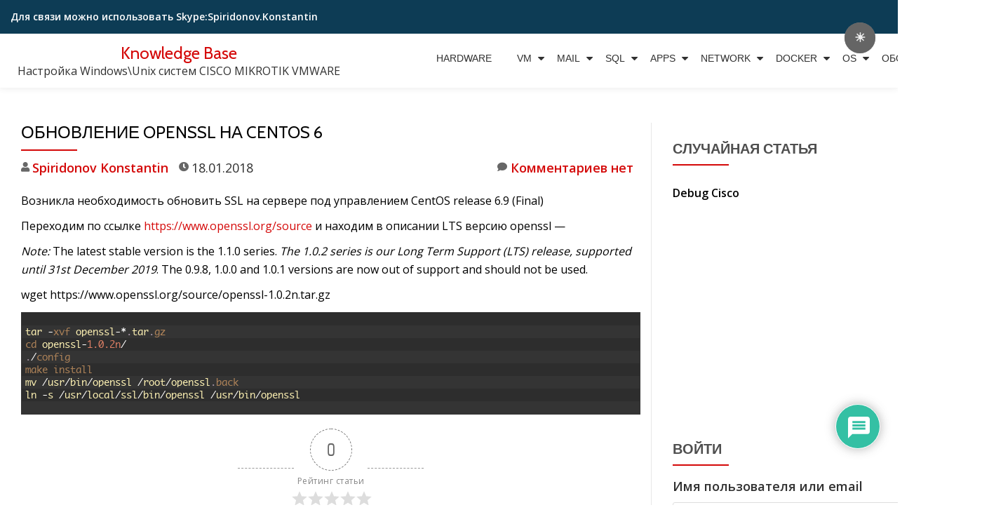

--- FILE ---
content_type: text/html; charset=utf-8
request_url: https://www.google.com/recaptcha/api2/anchor?ar=1&k=6LdVAkUUAAAAAOZz5SZgKnzJV2wdAtts4iSwpKA9&co=aHR0cHM6Ly93d3cua29zdC5zdTo0NDM.&hl=en&v=PoyoqOPhxBO7pBk68S4YbpHZ&theme=dark&size=normal&anchor-ms=20000&execute-ms=30000&cb=wgc2fgvwu84u
body_size: 49427
content:
<!DOCTYPE HTML><html dir="ltr" lang="en"><head><meta http-equiv="Content-Type" content="text/html; charset=UTF-8">
<meta http-equiv="X-UA-Compatible" content="IE=edge">
<title>reCAPTCHA</title>
<style type="text/css">
/* cyrillic-ext */
@font-face {
  font-family: 'Roboto';
  font-style: normal;
  font-weight: 400;
  font-stretch: 100%;
  src: url(//fonts.gstatic.com/s/roboto/v48/KFO7CnqEu92Fr1ME7kSn66aGLdTylUAMa3GUBHMdazTgWw.woff2) format('woff2');
  unicode-range: U+0460-052F, U+1C80-1C8A, U+20B4, U+2DE0-2DFF, U+A640-A69F, U+FE2E-FE2F;
}
/* cyrillic */
@font-face {
  font-family: 'Roboto';
  font-style: normal;
  font-weight: 400;
  font-stretch: 100%;
  src: url(//fonts.gstatic.com/s/roboto/v48/KFO7CnqEu92Fr1ME7kSn66aGLdTylUAMa3iUBHMdazTgWw.woff2) format('woff2');
  unicode-range: U+0301, U+0400-045F, U+0490-0491, U+04B0-04B1, U+2116;
}
/* greek-ext */
@font-face {
  font-family: 'Roboto';
  font-style: normal;
  font-weight: 400;
  font-stretch: 100%;
  src: url(//fonts.gstatic.com/s/roboto/v48/KFO7CnqEu92Fr1ME7kSn66aGLdTylUAMa3CUBHMdazTgWw.woff2) format('woff2');
  unicode-range: U+1F00-1FFF;
}
/* greek */
@font-face {
  font-family: 'Roboto';
  font-style: normal;
  font-weight: 400;
  font-stretch: 100%;
  src: url(//fonts.gstatic.com/s/roboto/v48/KFO7CnqEu92Fr1ME7kSn66aGLdTylUAMa3-UBHMdazTgWw.woff2) format('woff2');
  unicode-range: U+0370-0377, U+037A-037F, U+0384-038A, U+038C, U+038E-03A1, U+03A3-03FF;
}
/* math */
@font-face {
  font-family: 'Roboto';
  font-style: normal;
  font-weight: 400;
  font-stretch: 100%;
  src: url(//fonts.gstatic.com/s/roboto/v48/KFO7CnqEu92Fr1ME7kSn66aGLdTylUAMawCUBHMdazTgWw.woff2) format('woff2');
  unicode-range: U+0302-0303, U+0305, U+0307-0308, U+0310, U+0312, U+0315, U+031A, U+0326-0327, U+032C, U+032F-0330, U+0332-0333, U+0338, U+033A, U+0346, U+034D, U+0391-03A1, U+03A3-03A9, U+03B1-03C9, U+03D1, U+03D5-03D6, U+03F0-03F1, U+03F4-03F5, U+2016-2017, U+2034-2038, U+203C, U+2040, U+2043, U+2047, U+2050, U+2057, U+205F, U+2070-2071, U+2074-208E, U+2090-209C, U+20D0-20DC, U+20E1, U+20E5-20EF, U+2100-2112, U+2114-2115, U+2117-2121, U+2123-214F, U+2190, U+2192, U+2194-21AE, U+21B0-21E5, U+21F1-21F2, U+21F4-2211, U+2213-2214, U+2216-22FF, U+2308-230B, U+2310, U+2319, U+231C-2321, U+2336-237A, U+237C, U+2395, U+239B-23B7, U+23D0, U+23DC-23E1, U+2474-2475, U+25AF, U+25B3, U+25B7, U+25BD, U+25C1, U+25CA, U+25CC, U+25FB, U+266D-266F, U+27C0-27FF, U+2900-2AFF, U+2B0E-2B11, U+2B30-2B4C, U+2BFE, U+3030, U+FF5B, U+FF5D, U+1D400-1D7FF, U+1EE00-1EEFF;
}
/* symbols */
@font-face {
  font-family: 'Roboto';
  font-style: normal;
  font-weight: 400;
  font-stretch: 100%;
  src: url(//fonts.gstatic.com/s/roboto/v48/KFO7CnqEu92Fr1ME7kSn66aGLdTylUAMaxKUBHMdazTgWw.woff2) format('woff2');
  unicode-range: U+0001-000C, U+000E-001F, U+007F-009F, U+20DD-20E0, U+20E2-20E4, U+2150-218F, U+2190, U+2192, U+2194-2199, U+21AF, U+21E6-21F0, U+21F3, U+2218-2219, U+2299, U+22C4-22C6, U+2300-243F, U+2440-244A, U+2460-24FF, U+25A0-27BF, U+2800-28FF, U+2921-2922, U+2981, U+29BF, U+29EB, U+2B00-2BFF, U+4DC0-4DFF, U+FFF9-FFFB, U+10140-1018E, U+10190-1019C, U+101A0, U+101D0-101FD, U+102E0-102FB, U+10E60-10E7E, U+1D2C0-1D2D3, U+1D2E0-1D37F, U+1F000-1F0FF, U+1F100-1F1AD, U+1F1E6-1F1FF, U+1F30D-1F30F, U+1F315, U+1F31C, U+1F31E, U+1F320-1F32C, U+1F336, U+1F378, U+1F37D, U+1F382, U+1F393-1F39F, U+1F3A7-1F3A8, U+1F3AC-1F3AF, U+1F3C2, U+1F3C4-1F3C6, U+1F3CA-1F3CE, U+1F3D4-1F3E0, U+1F3ED, U+1F3F1-1F3F3, U+1F3F5-1F3F7, U+1F408, U+1F415, U+1F41F, U+1F426, U+1F43F, U+1F441-1F442, U+1F444, U+1F446-1F449, U+1F44C-1F44E, U+1F453, U+1F46A, U+1F47D, U+1F4A3, U+1F4B0, U+1F4B3, U+1F4B9, U+1F4BB, U+1F4BF, U+1F4C8-1F4CB, U+1F4D6, U+1F4DA, U+1F4DF, U+1F4E3-1F4E6, U+1F4EA-1F4ED, U+1F4F7, U+1F4F9-1F4FB, U+1F4FD-1F4FE, U+1F503, U+1F507-1F50B, U+1F50D, U+1F512-1F513, U+1F53E-1F54A, U+1F54F-1F5FA, U+1F610, U+1F650-1F67F, U+1F687, U+1F68D, U+1F691, U+1F694, U+1F698, U+1F6AD, U+1F6B2, U+1F6B9-1F6BA, U+1F6BC, U+1F6C6-1F6CF, U+1F6D3-1F6D7, U+1F6E0-1F6EA, U+1F6F0-1F6F3, U+1F6F7-1F6FC, U+1F700-1F7FF, U+1F800-1F80B, U+1F810-1F847, U+1F850-1F859, U+1F860-1F887, U+1F890-1F8AD, U+1F8B0-1F8BB, U+1F8C0-1F8C1, U+1F900-1F90B, U+1F93B, U+1F946, U+1F984, U+1F996, U+1F9E9, U+1FA00-1FA6F, U+1FA70-1FA7C, U+1FA80-1FA89, U+1FA8F-1FAC6, U+1FACE-1FADC, U+1FADF-1FAE9, U+1FAF0-1FAF8, U+1FB00-1FBFF;
}
/* vietnamese */
@font-face {
  font-family: 'Roboto';
  font-style: normal;
  font-weight: 400;
  font-stretch: 100%;
  src: url(//fonts.gstatic.com/s/roboto/v48/KFO7CnqEu92Fr1ME7kSn66aGLdTylUAMa3OUBHMdazTgWw.woff2) format('woff2');
  unicode-range: U+0102-0103, U+0110-0111, U+0128-0129, U+0168-0169, U+01A0-01A1, U+01AF-01B0, U+0300-0301, U+0303-0304, U+0308-0309, U+0323, U+0329, U+1EA0-1EF9, U+20AB;
}
/* latin-ext */
@font-face {
  font-family: 'Roboto';
  font-style: normal;
  font-weight: 400;
  font-stretch: 100%;
  src: url(//fonts.gstatic.com/s/roboto/v48/KFO7CnqEu92Fr1ME7kSn66aGLdTylUAMa3KUBHMdazTgWw.woff2) format('woff2');
  unicode-range: U+0100-02BA, U+02BD-02C5, U+02C7-02CC, U+02CE-02D7, U+02DD-02FF, U+0304, U+0308, U+0329, U+1D00-1DBF, U+1E00-1E9F, U+1EF2-1EFF, U+2020, U+20A0-20AB, U+20AD-20C0, U+2113, U+2C60-2C7F, U+A720-A7FF;
}
/* latin */
@font-face {
  font-family: 'Roboto';
  font-style: normal;
  font-weight: 400;
  font-stretch: 100%;
  src: url(//fonts.gstatic.com/s/roboto/v48/KFO7CnqEu92Fr1ME7kSn66aGLdTylUAMa3yUBHMdazQ.woff2) format('woff2');
  unicode-range: U+0000-00FF, U+0131, U+0152-0153, U+02BB-02BC, U+02C6, U+02DA, U+02DC, U+0304, U+0308, U+0329, U+2000-206F, U+20AC, U+2122, U+2191, U+2193, U+2212, U+2215, U+FEFF, U+FFFD;
}
/* cyrillic-ext */
@font-face {
  font-family: 'Roboto';
  font-style: normal;
  font-weight: 500;
  font-stretch: 100%;
  src: url(//fonts.gstatic.com/s/roboto/v48/KFO7CnqEu92Fr1ME7kSn66aGLdTylUAMa3GUBHMdazTgWw.woff2) format('woff2');
  unicode-range: U+0460-052F, U+1C80-1C8A, U+20B4, U+2DE0-2DFF, U+A640-A69F, U+FE2E-FE2F;
}
/* cyrillic */
@font-face {
  font-family: 'Roboto';
  font-style: normal;
  font-weight: 500;
  font-stretch: 100%;
  src: url(//fonts.gstatic.com/s/roboto/v48/KFO7CnqEu92Fr1ME7kSn66aGLdTylUAMa3iUBHMdazTgWw.woff2) format('woff2');
  unicode-range: U+0301, U+0400-045F, U+0490-0491, U+04B0-04B1, U+2116;
}
/* greek-ext */
@font-face {
  font-family: 'Roboto';
  font-style: normal;
  font-weight: 500;
  font-stretch: 100%;
  src: url(//fonts.gstatic.com/s/roboto/v48/KFO7CnqEu92Fr1ME7kSn66aGLdTylUAMa3CUBHMdazTgWw.woff2) format('woff2');
  unicode-range: U+1F00-1FFF;
}
/* greek */
@font-face {
  font-family: 'Roboto';
  font-style: normal;
  font-weight: 500;
  font-stretch: 100%;
  src: url(//fonts.gstatic.com/s/roboto/v48/KFO7CnqEu92Fr1ME7kSn66aGLdTylUAMa3-UBHMdazTgWw.woff2) format('woff2');
  unicode-range: U+0370-0377, U+037A-037F, U+0384-038A, U+038C, U+038E-03A1, U+03A3-03FF;
}
/* math */
@font-face {
  font-family: 'Roboto';
  font-style: normal;
  font-weight: 500;
  font-stretch: 100%;
  src: url(//fonts.gstatic.com/s/roboto/v48/KFO7CnqEu92Fr1ME7kSn66aGLdTylUAMawCUBHMdazTgWw.woff2) format('woff2');
  unicode-range: U+0302-0303, U+0305, U+0307-0308, U+0310, U+0312, U+0315, U+031A, U+0326-0327, U+032C, U+032F-0330, U+0332-0333, U+0338, U+033A, U+0346, U+034D, U+0391-03A1, U+03A3-03A9, U+03B1-03C9, U+03D1, U+03D5-03D6, U+03F0-03F1, U+03F4-03F5, U+2016-2017, U+2034-2038, U+203C, U+2040, U+2043, U+2047, U+2050, U+2057, U+205F, U+2070-2071, U+2074-208E, U+2090-209C, U+20D0-20DC, U+20E1, U+20E5-20EF, U+2100-2112, U+2114-2115, U+2117-2121, U+2123-214F, U+2190, U+2192, U+2194-21AE, U+21B0-21E5, U+21F1-21F2, U+21F4-2211, U+2213-2214, U+2216-22FF, U+2308-230B, U+2310, U+2319, U+231C-2321, U+2336-237A, U+237C, U+2395, U+239B-23B7, U+23D0, U+23DC-23E1, U+2474-2475, U+25AF, U+25B3, U+25B7, U+25BD, U+25C1, U+25CA, U+25CC, U+25FB, U+266D-266F, U+27C0-27FF, U+2900-2AFF, U+2B0E-2B11, U+2B30-2B4C, U+2BFE, U+3030, U+FF5B, U+FF5D, U+1D400-1D7FF, U+1EE00-1EEFF;
}
/* symbols */
@font-face {
  font-family: 'Roboto';
  font-style: normal;
  font-weight: 500;
  font-stretch: 100%;
  src: url(//fonts.gstatic.com/s/roboto/v48/KFO7CnqEu92Fr1ME7kSn66aGLdTylUAMaxKUBHMdazTgWw.woff2) format('woff2');
  unicode-range: U+0001-000C, U+000E-001F, U+007F-009F, U+20DD-20E0, U+20E2-20E4, U+2150-218F, U+2190, U+2192, U+2194-2199, U+21AF, U+21E6-21F0, U+21F3, U+2218-2219, U+2299, U+22C4-22C6, U+2300-243F, U+2440-244A, U+2460-24FF, U+25A0-27BF, U+2800-28FF, U+2921-2922, U+2981, U+29BF, U+29EB, U+2B00-2BFF, U+4DC0-4DFF, U+FFF9-FFFB, U+10140-1018E, U+10190-1019C, U+101A0, U+101D0-101FD, U+102E0-102FB, U+10E60-10E7E, U+1D2C0-1D2D3, U+1D2E0-1D37F, U+1F000-1F0FF, U+1F100-1F1AD, U+1F1E6-1F1FF, U+1F30D-1F30F, U+1F315, U+1F31C, U+1F31E, U+1F320-1F32C, U+1F336, U+1F378, U+1F37D, U+1F382, U+1F393-1F39F, U+1F3A7-1F3A8, U+1F3AC-1F3AF, U+1F3C2, U+1F3C4-1F3C6, U+1F3CA-1F3CE, U+1F3D4-1F3E0, U+1F3ED, U+1F3F1-1F3F3, U+1F3F5-1F3F7, U+1F408, U+1F415, U+1F41F, U+1F426, U+1F43F, U+1F441-1F442, U+1F444, U+1F446-1F449, U+1F44C-1F44E, U+1F453, U+1F46A, U+1F47D, U+1F4A3, U+1F4B0, U+1F4B3, U+1F4B9, U+1F4BB, U+1F4BF, U+1F4C8-1F4CB, U+1F4D6, U+1F4DA, U+1F4DF, U+1F4E3-1F4E6, U+1F4EA-1F4ED, U+1F4F7, U+1F4F9-1F4FB, U+1F4FD-1F4FE, U+1F503, U+1F507-1F50B, U+1F50D, U+1F512-1F513, U+1F53E-1F54A, U+1F54F-1F5FA, U+1F610, U+1F650-1F67F, U+1F687, U+1F68D, U+1F691, U+1F694, U+1F698, U+1F6AD, U+1F6B2, U+1F6B9-1F6BA, U+1F6BC, U+1F6C6-1F6CF, U+1F6D3-1F6D7, U+1F6E0-1F6EA, U+1F6F0-1F6F3, U+1F6F7-1F6FC, U+1F700-1F7FF, U+1F800-1F80B, U+1F810-1F847, U+1F850-1F859, U+1F860-1F887, U+1F890-1F8AD, U+1F8B0-1F8BB, U+1F8C0-1F8C1, U+1F900-1F90B, U+1F93B, U+1F946, U+1F984, U+1F996, U+1F9E9, U+1FA00-1FA6F, U+1FA70-1FA7C, U+1FA80-1FA89, U+1FA8F-1FAC6, U+1FACE-1FADC, U+1FADF-1FAE9, U+1FAF0-1FAF8, U+1FB00-1FBFF;
}
/* vietnamese */
@font-face {
  font-family: 'Roboto';
  font-style: normal;
  font-weight: 500;
  font-stretch: 100%;
  src: url(//fonts.gstatic.com/s/roboto/v48/KFO7CnqEu92Fr1ME7kSn66aGLdTylUAMa3OUBHMdazTgWw.woff2) format('woff2');
  unicode-range: U+0102-0103, U+0110-0111, U+0128-0129, U+0168-0169, U+01A0-01A1, U+01AF-01B0, U+0300-0301, U+0303-0304, U+0308-0309, U+0323, U+0329, U+1EA0-1EF9, U+20AB;
}
/* latin-ext */
@font-face {
  font-family: 'Roboto';
  font-style: normal;
  font-weight: 500;
  font-stretch: 100%;
  src: url(//fonts.gstatic.com/s/roboto/v48/KFO7CnqEu92Fr1ME7kSn66aGLdTylUAMa3KUBHMdazTgWw.woff2) format('woff2');
  unicode-range: U+0100-02BA, U+02BD-02C5, U+02C7-02CC, U+02CE-02D7, U+02DD-02FF, U+0304, U+0308, U+0329, U+1D00-1DBF, U+1E00-1E9F, U+1EF2-1EFF, U+2020, U+20A0-20AB, U+20AD-20C0, U+2113, U+2C60-2C7F, U+A720-A7FF;
}
/* latin */
@font-face {
  font-family: 'Roboto';
  font-style: normal;
  font-weight: 500;
  font-stretch: 100%;
  src: url(//fonts.gstatic.com/s/roboto/v48/KFO7CnqEu92Fr1ME7kSn66aGLdTylUAMa3yUBHMdazQ.woff2) format('woff2');
  unicode-range: U+0000-00FF, U+0131, U+0152-0153, U+02BB-02BC, U+02C6, U+02DA, U+02DC, U+0304, U+0308, U+0329, U+2000-206F, U+20AC, U+2122, U+2191, U+2193, U+2212, U+2215, U+FEFF, U+FFFD;
}
/* cyrillic-ext */
@font-face {
  font-family: 'Roboto';
  font-style: normal;
  font-weight: 900;
  font-stretch: 100%;
  src: url(//fonts.gstatic.com/s/roboto/v48/KFO7CnqEu92Fr1ME7kSn66aGLdTylUAMa3GUBHMdazTgWw.woff2) format('woff2');
  unicode-range: U+0460-052F, U+1C80-1C8A, U+20B4, U+2DE0-2DFF, U+A640-A69F, U+FE2E-FE2F;
}
/* cyrillic */
@font-face {
  font-family: 'Roboto';
  font-style: normal;
  font-weight: 900;
  font-stretch: 100%;
  src: url(//fonts.gstatic.com/s/roboto/v48/KFO7CnqEu92Fr1ME7kSn66aGLdTylUAMa3iUBHMdazTgWw.woff2) format('woff2');
  unicode-range: U+0301, U+0400-045F, U+0490-0491, U+04B0-04B1, U+2116;
}
/* greek-ext */
@font-face {
  font-family: 'Roboto';
  font-style: normal;
  font-weight: 900;
  font-stretch: 100%;
  src: url(//fonts.gstatic.com/s/roboto/v48/KFO7CnqEu92Fr1ME7kSn66aGLdTylUAMa3CUBHMdazTgWw.woff2) format('woff2');
  unicode-range: U+1F00-1FFF;
}
/* greek */
@font-face {
  font-family: 'Roboto';
  font-style: normal;
  font-weight: 900;
  font-stretch: 100%;
  src: url(//fonts.gstatic.com/s/roboto/v48/KFO7CnqEu92Fr1ME7kSn66aGLdTylUAMa3-UBHMdazTgWw.woff2) format('woff2');
  unicode-range: U+0370-0377, U+037A-037F, U+0384-038A, U+038C, U+038E-03A1, U+03A3-03FF;
}
/* math */
@font-face {
  font-family: 'Roboto';
  font-style: normal;
  font-weight: 900;
  font-stretch: 100%;
  src: url(//fonts.gstatic.com/s/roboto/v48/KFO7CnqEu92Fr1ME7kSn66aGLdTylUAMawCUBHMdazTgWw.woff2) format('woff2');
  unicode-range: U+0302-0303, U+0305, U+0307-0308, U+0310, U+0312, U+0315, U+031A, U+0326-0327, U+032C, U+032F-0330, U+0332-0333, U+0338, U+033A, U+0346, U+034D, U+0391-03A1, U+03A3-03A9, U+03B1-03C9, U+03D1, U+03D5-03D6, U+03F0-03F1, U+03F4-03F5, U+2016-2017, U+2034-2038, U+203C, U+2040, U+2043, U+2047, U+2050, U+2057, U+205F, U+2070-2071, U+2074-208E, U+2090-209C, U+20D0-20DC, U+20E1, U+20E5-20EF, U+2100-2112, U+2114-2115, U+2117-2121, U+2123-214F, U+2190, U+2192, U+2194-21AE, U+21B0-21E5, U+21F1-21F2, U+21F4-2211, U+2213-2214, U+2216-22FF, U+2308-230B, U+2310, U+2319, U+231C-2321, U+2336-237A, U+237C, U+2395, U+239B-23B7, U+23D0, U+23DC-23E1, U+2474-2475, U+25AF, U+25B3, U+25B7, U+25BD, U+25C1, U+25CA, U+25CC, U+25FB, U+266D-266F, U+27C0-27FF, U+2900-2AFF, U+2B0E-2B11, U+2B30-2B4C, U+2BFE, U+3030, U+FF5B, U+FF5D, U+1D400-1D7FF, U+1EE00-1EEFF;
}
/* symbols */
@font-face {
  font-family: 'Roboto';
  font-style: normal;
  font-weight: 900;
  font-stretch: 100%;
  src: url(//fonts.gstatic.com/s/roboto/v48/KFO7CnqEu92Fr1ME7kSn66aGLdTylUAMaxKUBHMdazTgWw.woff2) format('woff2');
  unicode-range: U+0001-000C, U+000E-001F, U+007F-009F, U+20DD-20E0, U+20E2-20E4, U+2150-218F, U+2190, U+2192, U+2194-2199, U+21AF, U+21E6-21F0, U+21F3, U+2218-2219, U+2299, U+22C4-22C6, U+2300-243F, U+2440-244A, U+2460-24FF, U+25A0-27BF, U+2800-28FF, U+2921-2922, U+2981, U+29BF, U+29EB, U+2B00-2BFF, U+4DC0-4DFF, U+FFF9-FFFB, U+10140-1018E, U+10190-1019C, U+101A0, U+101D0-101FD, U+102E0-102FB, U+10E60-10E7E, U+1D2C0-1D2D3, U+1D2E0-1D37F, U+1F000-1F0FF, U+1F100-1F1AD, U+1F1E6-1F1FF, U+1F30D-1F30F, U+1F315, U+1F31C, U+1F31E, U+1F320-1F32C, U+1F336, U+1F378, U+1F37D, U+1F382, U+1F393-1F39F, U+1F3A7-1F3A8, U+1F3AC-1F3AF, U+1F3C2, U+1F3C4-1F3C6, U+1F3CA-1F3CE, U+1F3D4-1F3E0, U+1F3ED, U+1F3F1-1F3F3, U+1F3F5-1F3F7, U+1F408, U+1F415, U+1F41F, U+1F426, U+1F43F, U+1F441-1F442, U+1F444, U+1F446-1F449, U+1F44C-1F44E, U+1F453, U+1F46A, U+1F47D, U+1F4A3, U+1F4B0, U+1F4B3, U+1F4B9, U+1F4BB, U+1F4BF, U+1F4C8-1F4CB, U+1F4D6, U+1F4DA, U+1F4DF, U+1F4E3-1F4E6, U+1F4EA-1F4ED, U+1F4F7, U+1F4F9-1F4FB, U+1F4FD-1F4FE, U+1F503, U+1F507-1F50B, U+1F50D, U+1F512-1F513, U+1F53E-1F54A, U+1F54F-1F5FA, U+1F610, U+1F650-1F67F, U+1F687, U+1F68D, U+1F691, U+1F694, U+1F698, U+1F6AD, U+1F6B2, U+1F6B9-1F6BA, U+1F6BC, U+1F6C6-1F6CF, U+1F6D3-1F6D7, U+1F6E0-1F6EA, U+1F6F0-1F6F3, U+1F6F7-1F6FC, U+1F700-1F7FF, U+1F800-1F80B, U+1F810-1F847, U+1F850-1F859, U+1F860-1F887, U+1F890-1F8AD, U+1F8B0-1F8BB, U+1F8C0-1F8C1, U+1F900-1F90B, U+1F93B, U+1F946, U+1F984, U+1F996, U+1F9E9, U+1FA00-1FA6F, U+1FA70-1FA7C, U+1FA80-1FA89, U+1FA8F-1FAC6, U+1FACE-1FADC, U+1FADF-1FAE9, U+1FAF0-1FAF8, U+1FB00-1FBFF;
}
/* vietnamese */
@font-face {
  font-family: 'Roboto';
  font-style: normal;
  font-weight: 900;
  font-stretch: 100%;
  src: url(//fonts.gstatic.com/s/roboto/v48/KFO7CnqEu92Fr1ME7kSn66aGLdTylUAMa3OUBHMdazTgWw.woff2) format('woff2');
  unicode-range: U+0102-0103, U+0110-0111, U+0128-0129, U+0168-0169, U+01A0-01A1, U+01AF-01B0, U+0300-0301, U+0303-0304, U+0308-0309, U+0323, U+0329, U+1EA0-1EF9, U+20AB;
}
/* latin-ext */
@font-face {
  font-family: 'Roboto';
  font-style: normal;
  font-weight: 900;
  font-stretch: 100%;
  src: url(//fonts.gstatic.com/s/roboto/v48/KFO7CnqEu92Fr1ME7kSn66aGLdTylUAMa3KUBHMdazTgWw.woff2) format('woff2');
  unicode-range: U+0100-02BA, U+02BD-02C5, U+02C7-02CC, U+02CE-02D7, U+02DD-02FF, U+0304, U+0308, U+0329, U+1D00-1DBF, U+1E00-1E9F, U+1EF2-1EFF, U+2020, U+20A0-20AB, U+20AD-20C0, U+2113, U+2C60-2C7F, U+A720-A7FF;
}
/* latin */
@font-face {
  font-family: 'Roboto';
  font-style: normal;
  font-weight: 900;
  font-stretch: 100%;
  src: url(//fonts.gstatic.com/s/roboto/v48/KFO7CnqEu92Fr1ME7kSn66aGLdTylUAMa3yUBHMdazQ.woff2) format('woff2');
  unicode-range: U+0000-00FF, U+0131, U+0152-0153, U+02BB-02BC, U+02C6, U+02DA, U+02DC, U+0304, U+0308, U+0329, U+2000-206F, U+20AC, U+2122, U+2191, U+2193, U+2212, U+2215, U+FEFF, U+FFFD;
}

</style>
<link rel="stylesheet" type="text/css" href="https://www.gstatic.com/recaptcha/releases/PoyoqOPhxBO7pBk68S4YbpHZ/styles__ltr.css">
<script nonce="rZJZihyAAOFmWq7RGtmntg" type="text/javascript">window['__recaptcha_api'] = 'https://www.google.com/recaptcha/api2/';</script>
<script type="text/javascript" src="https://www.gstatic.com/recaptcha/releases/PoyoqOPhxBO7pBk68S4YbpHZ/recaptcha__en.js" nonce="rZJZihyAAOFmWq7RGtmntg">
      
    </script></head>
<body><div id="rc-anchor-alert" class="rc-anchor-alert"></div>
<input type="hidden" id="recaptcha-token" value="[base64]">
<script type="text/javascript" nonce="rZJZihyAAOFmWq7RGtmntg">
      recaptcha.anchor.Main.init("[\x22ainput\x22,[\x22bgdata\x22,\x22\x22,\[base64]/[base64]/[base64]/[base64]/[base64]/[base64]/KGcoTywyNTMsTy5PKSxVRyhPLEMpKTpnKE8sMjUzLEMpLE8pKSxsKSksTykpfSxieT1mdW5jdGlvbihDLE8sdSxsKXtmb3IobD0odT1SKEMpLDApO08+MDtPLS0pbD1sPDw4fFooQyk7ZyhDLHUsbCl9LFVHPWZ1bmN0aW9uKEMsTyl7Qy5pLmxlbmd0aD4xMDQ/[base64]/[base64]/[base64]/[base64]/[base64]/[base64]/[base64]\\u003d\x22,\[base64]\\u003d\x22,\[base64]/[base64]/LcK/wpLDp8O4wrjCpMKuLwjDvWbDrsOTLsOiw7hsVWE6YRPDtVpxwr7DlWpwV8OHwozCicOwQDsRwpUcwp/[base64]/CkFzDsCslwpQ3w6LChcKSZV3Ds8OjG1XDkMO/[base64]/DnBkjRVw+w7PDozvCmj3Cs3DCisOOwr7DusOPQcOdDcOywqxaH098V8Kww6nCi8KIY8OGK3xUD8OzwqRCw6/[base64]/Cj8K3fR11wqXCosKkcmU7TsKJPlBqw5sUw65nGMODw4ZDwq/[base64]/DukfCrsKDLsOuw5/[base64]/Dlm0PIi9/[base64]/DnsO8woLCt8KOV1jDicKZwoBMwr8Hwp/[base64]/Cun3DucORw7vDsmlMPsKqCCXCvhfDmsOzw4fCoTY9d1bCqCvDvMKjKsKvw6bDmgbCvW7ChCh2w5DCk8Kca2vDgRMxZTfDuMOPfsKTJE/DphfDmsKOccKUOMOjwo/DuGEVwpHCtMK/PHQKw7DDulHDoDRqw7RQwpbDnkdIETrCox7CggoTAFzDhVLDhEnDrnTDqk8wRABNLBnDjB0lTFQow4AVYMObdXQbY1/DsU9BwqNJQcOQeMOgRTJ4NMOIwp7DsnFmVsKTD8O3Y8KTwroyw7towqzConsFwp86wqjDvC/[base64]/[base64]/[base64]/dcO/QcKCBsKowrrDuBvCgyTDkUtlT1JUPMKYXHvCrS7Cmw7Dt8KEdsObPsOJw68Ud1TCo8OKw6DDrcOdDsKbwrl8w7DDsX7CpCpkPlJ+wpbDosKGw4DCrsKWw7Qgw4puEcKnPVnCucKRw6s3wqnCsTbChFZgw47DnWAbQcK/[base64]/CvSk7w7VdwrjDvHhYMMOeYzbDtsKSwp12dBVoNcKdwo8uw7TCh8OIw6YUwp7DggkEw5N9LMO5HsKvwpNOw5XCgMKbwrjCjjVgYw/Cu2MoIMKRw7PDq2Z+GsOAEsOvwrvDnl4FLh3CkcOmGTzCgmMCFcKTwpbDjcKgYBLCvk3CrMO/BMK3GznDjMOWMMODwrvDgRpKwpDCnsO6eMKoQ8OXwqbCogQVWDvDuR3CsUNbw6Jaw7XCgMKUWcK/bcK/w5xMHkIuwrfCscKqw6PCm8OnwoQMCTBbK8OgL8OKwp1NYgNkw7Bcw7zDncKaw6ExwpDCtBphwonCqFs+w6HDgsOjFlXDusO2wrptw7HDrDzClSTDiMKaw4oVw4nCjULDo8OPw5gUYsOiflrDocK9w4xqIcKkOMKGwp1qw4p/OsKEwqo0w5dfKk3CqBA9w7p9eWfDmjNxYVvCmVLCqBUBw5QdwpTDlhhEBcO/YMKmRB/ChsOQw7PCmkJUwqbDrsOCWMOfKsKaeHUZw6/Dm8O9AMKHwrV4woI1wrLCrDvCrkx+QHkODsOZw5sNIcOaw7nCicKHw5k5SzYXwqfDki3Cs8KSGnBPAXzCmjXDvAEpeAx3w6LCp2heYcK/WcKyJijDk8OTw6jDkRTDtcOGCkPDhcKhwrtqw5s4WhMOeCjDisO1OcOAVVFPVMOTw6RTwrfDqBHCm0EywpHCocOaNsOzFDzDrD9ow7NwwpnDrsKiA0zCh3tZBMKFwrXDr8OaX8ODw5/CqE/DiAEWU8K5MyFqf8OOcsK5w4wWw78tw5nCvsO3w7vCvTIjwp/[base64]/DvMOQwrZYw553GcKtwo3DomFJFcK6wpRpVETCqw5Nw6HDtwvDgMKYH8KGC8KCOcO2w6ggwpvCmsOgIMO1wrbCscOJX1ccwrAdwo7DocO0YMOswqtPwqHDvsKDwpMvdULDj8KRfcOaScKtUFAAw719X2Aewo3DmsKgwr90RcKkMsOLBsKqw7rDm1DCljBbw6TDs8K2w7/DnD3CpkcIw440bGTCqSFSZcOGw6d/w6XDn8ONWQgFDsOnMcOpwrLDvMKhw5LCicOUCznCj8OHWMOUw6LCqzTDu8KNIxcJwokOwrHCusKpw7ENUMKCS3jDmcKzw43CjF7DpcOAf8KSwp5DKEY1UD0rBnhbw6XDpsKIAAluwrvCkW0LwrQxFcK3w4bCvsOdw43DqX5BTB4/KTlBGjdNw6DDgjECAMKKw4dWwqrDpA0hasOUCcOIa8Kbwq7Cq8O8WmNSVwfDhmwkNsOPWm7Chj8Aw6zDqcOdU8Omw73Dq3PCqcK2wq0SwpFgT8KHw4zDscOGwqp0w6/Ds8ObwoHDrRXCthbCjm7Cp8K5w7fDlT7ChcORw53DicKlKl8Qw7Vyw6NdRcOAdEjDqcKdZjfDgsOxNSrCux3Dp8KXKMOlZVYjworCtF4kw5ldwrkCwoDDqx/CnsKDScO8w58wFzQVEsKSGMKJOjfCslhqwrARblsww5fCjcKuPW3CrFPDpMKVDWXDksOLRC1ANsKaw5HCojpWw5vDjsKdw7bCtk51SsOrZBUGchtZw6ckakRzHsKxw6dmP25sdGbDgMK/w5PCtsKmw7lcUAsGwqzCniDClDHCl8OWwr8hJcOGJ1h2w695DsKtwqguAsOgw7kswp3DqFLCgMO2KsObd8K7B8KIV8KxbMOQwpU6PyLDjETDrikqwr5LwpclAW05H8OaOMKSEcOkWMK/[base64]/wpnCssObwrx4w6PCm8KvHUzCoTDCjlcIAcKQw6lwwqDCk18vU10/LDo5wo0cFkxTJcKiBFQfCkbCisKxJ8KLwrHDiMKYw6zDqwIobsKHw4HDhldYYMOcw6dFSm/CtFYnf10pwqrDkMO9w5fCgkbDiQIef8KYQw8Bwp7DlAd+wrzDt0PCnnk+w43CpnIyXDHDs2U1w77CjnnDjMKVwoITDcKnwopIeC7DuzrCvmRjM8Oqw7czXsO2DhkWNRJrDRHDkFFFPMO+CMO3wrAtO2cVw68zwo3CoUlrCcOOU8Khci7DtDROesOXwo/CmcOuAsOWw5d8w6vDsiMXIkY3EMOxPl3CpcO8w6IFJsKhwr48EyQYw5/DusOJwr3DscKdCMKgw4EvdMKJwqHDgSbCgMKOD8KVw6Ejw7/DkR0kc0fCiMKbDlFqEMOOHhVOGzbDjinDtsKbw7/DrAhWGxUyOQjCu8OvZ8KoQBo0wqkOBsObw5VqCsOoN8OgwppkMCJ+w4LDuMOgRC3DnMKGw44yw6DDucKtw7zDkW3DlMOAw7VKHcKsZGPDrsO9w7/Dk0FmEsKTwodJwoHDlUY2w5bCocO0w5LDrsO2wp49w53CucKZwpkoPjFyIHMObg7DtRtKJ2odTCkOwqYAw4dLesKNw6MCJRjDmsOyBsKYwocjw4ITw4nCgsKqfy9yc0zCiRpFwqLDuRFew67Dn8OdE8KDNiLCq8KJQHrDoWNyf0bDqsKUw7YwO8OqwoQSw4BcwrFswp/CvsKkUsOvwpAHw4oBQsOhAsKDw7/DoMKnUlVaw5DDm3IFcmtdacK3ZAFdw6bDgEDCrz19bMKvZcKzThvCjA/Du8OYw5HCnMONw4sMBGXCsDd5wpxkeDctOsKIeGNrFUPCmT1hZW56VjpBclIIE0fDsVgpc8Kvw6x+w6/CvsOvIsOXw5Y7w5pQX3nCvMOfwrQGMRXCvDxHwr/[base64]/w53ChmHDnTPDoCUVCCPDrsKKwqg8HMKnw5IHMcKdXMOqwrAhSm/CrzzCuHnDg0/Dk8OQJQjDmwQtw5HDkzXCpsORCHFYw5DCs8Olw715w7BICFJbWBh9AMKgw74Qw7cMwqnCoAVkw4Y/w5lfwosSwovDlMKfDsOGGm11WMKowodyK8O+w67CncKgw6NeDMOiw7JyMn5XS8KxdkjDtcK1wq5NwocGw5TDjsK0XcKuUwbDgsOvw6x/LMOMBnlrOsKfGT1KNhRKKcKKNVnCoBXDmgwuVAPCj04bw69ywoIlw4XCt8KXwoTCicKfS8OGHmzDhVHDlTsIPMKYSMK9Q3IJw5LDo3F6W8KLwo5/wqoVw5JhwrQywqTDtMO7ZcOySsOaczEpwqZ+wpoxw6rDhikuHSTCqVR/PxFjwqBIbRg+wrYjHSnDjMOeFQAnSm5rw5HCiEF4V8KIw5AlwobCncOZFVNJw4zDqzdvw6A7FkzCuXFtM8Kew5Fow6rCkcOXVMOnFX3Dp3Z2w6nCssKdXmJdw4DDlmM5w4rCjnLDtsKVwqY1fMKWwopNQcOpJxDDizUKwrlLw70xwq/DkGnDmsKNAgjDjW/Cll3DnjnCj2hiwpADU1fCp2jChlUUKcKMwrfDj8KACFzDq0tlw5nDusOpwrdvBV/[base64]/DgCZbw5psDMKZH2rDgio6Z3fDlMK2fw9Fw7csw7dswrFRwot1c8KyWsKfw5k/wqAMM8KDSsOVwo85w7fDlH5/wqAOwpvCncKmwqPCixlnwpPCr8K4BMKhw53Ci8O8w4QaahwdAsOfTMOCIjcqw5cAI8K1w7LDgTM1WgvDgsK5wrB9bsK6ZUXDuMKXEHUqwrJvw53Dq0rCiE9BCQ/CusKdJcKCw4YnaQ94IgA/[base64]/DosKIVWfDvGpIwq0mOVrCmMKvw5dLw4fCgFk1CUE6w5pve8KIQnXDr8OVwqE/SMKlR8Kbw7stw6kLwoFkwrXCgMKlegPCgzDCo8OnNMKyw7wOw47CtMO3w7bDhhTCqAHDoWYRasKlwpYdw50Jw4ViI8OLc8Otw4zDicO9ckzCslPCj8K6w5PCkkfDssKxwo56w7ZEwosPw5hXb8OAAH/Dk8O4OFZpK8Omw40HaQANw4Emw7HDilUSKMOLw6ghwoRpFcOxBsOVwr3DssOnYGPDqX/CmVLDrcK7K8KMw45AFhrCkEPCu8OawpbCtcKtw5vCsHHCjsOLwoPDlMOUwqPCtcOjPMKLVWYeHA7Cg8Omw4PDkzxAURNbOMOJIxkYw6zDshTDocO2wo7DgsOcw7rDuj3DiRoAw6fCrD3Dh199w5PCk8KAWsKhw53DksK2w7gRwo4two/Cm18Cw5Jiw5J3VcK2wqPDt8OAJcKtworDlhXCr8O/wqPChsKyR0XCrcODwpgrw5hEwq4ow5kBw6fDi3zCscK/w6jDicKLw7vDmcOkw4tnwrjDizvDkEYZwo/[base64]/w6TDncOvw5zCmErChz8Tw5rCtsKLwp5mwr9rw5bCtcKAwqcfV8Oib8KracKNwpbDr2VUbHgtw5HCuh13wpTDqsOWw6Zia8Olw7BSw4vClMOswptCwpMOOAQACcKJw7AfwrZrRAvDrsKMPj8QwrENF27CucOdw7RlR8KDwr/DukY8wo9Kw5PCiUHDkk1iw6TDpQwtRGx1HlRMDsKKwqIqwq8/e8Oaw6grwp1kYBrDmMKEw5tFw5BcJcOuw5/DsBMWwrXDlmbDnS97PGgTw4IgW8K/[base64]/[base64]/w4tGXlEXEHYvOG99w64TwrXCg8OAw5HCvwLDv8Kew5jDsWdIw6tqw4xQw5PDryXDhsKBw6vCssO2w4HCggMjVcKdVcKew7pheMKlwovDlsOMIsOqTcKcwqHDnHYpw6hLw7jDmcKDC8OCHmnCjcO5wpBTw6/DtMOcw5zDtFQxw5/[base64]/DlxvDnSBtK0Y4asKWwrXDncKRSmbDkMO2EsOiEcOAwoLDmC8obXMEwr7DmMO5wq1Pw6vClGzCrQzDo1cGw7PCrWnDg0fCg2Vew6MsCU9CwobDuD3Cg8Otw7zCtj7Du8OnD8O0F8Okw44HdGIBw6IywrMfVB/DlEzDkGLDnCLDrTbDv8Osd8Ofw78Qw43DiEzDg8OhwrVVwq/[base64]/ClErDtj0Xwo3DoAfCiAcsa1tmX2sZwr1sQMK+wp1Hw7s4wprDoVTDi2ETXyJCw53DkcONH197wqbDu8KRw6rCncOoGSzCq8KxQGHCoBTDpGXDuMOKwqnCqwtSwpg/dDV3HMKFA2HDkB4IXXLDusK+wqbDvMKYfxPDvMOXwpcrCsK9w57Dn8O4w4HCh8Orc8K4wrVkw7RXwpXCscKywqDDisK8woHDs8KUwr7CsUdQDyfCqcOwecKoOGd0wpRgwpnCpcKLw6DDrx7Cn8KBwq3DoxlkME0XIGTCvkzDmMOTw4Jsw5YMI8KSwobDhsO7wph/w6tawp0/wpJfw79tE8OfW8KWDcOfDsK+w6MWT8OAasKEw77DhwLCisKKUGDCqsKzw7t3wr49RFFfDhrDgmgQwovCp8KQJkQvwo7CthXDnBoAfMKnVW5lQgRDF8KmQBRiOsOWc8OEcFLCnMOxMm/Ci8KqwrJKJmnCrcKZw6vDrEPDjUvDglpow6rCvMKoJMOnWcKCfR7DrMKVR8KUwoHCjAnCtgFpwrLCqsKhw7zCm2jDp13DmcODDsKTGEJ1MMKQw5DDrMKnwporw5/DmMOwYcKWw7xlw59EUxDClsO3w7hgeRVBwqQEOTTCvQzCpCfCok9Pw7kTUsKMwo7DmwxUwo96LGLDgQrCmcKtP0Jiw5YhYcKDwqQ+ccKxw446GXLCpU7DrENkwrfDscO7w68Yw6AudQ3DuMKAw6/Drx5rwpPCtibChsO3L3VFwplfN8OVw4lZBMOWLcKNeMK4wqnClcKMwp8pOMKlw5srFxvCvz4vFnTDmCFoOMKkEsOBYTY/w71xwrDDg8OSbsOMw5TDi8OqWMOsX8O8fsKVwrXDjmLDjAUFAD8DwojChcKfDcK+woPCu8KBZVgTUQBDPsKCEHTCnMOXd1DCv2t0QsOZwp7Cu8O5w6gUJsKtI8K4w5ZMw74lTRLCiMOQworCjMKeeRUTw5Q1w4/[base64]/DtMKSHcKmw5ISJwsLasOnw47CuUnDo3TCrsK1Omd3w7lOwrJRX8KKWAjDmMOew5zClwjCg2R5wpTDi2XDmnnCr0RJw6vCrMOfwqQHw5dVa8KUKkbChcKcAsOFw4/[base64]/DjsO4EMO2URTCgk8tbMK5f8KCw4vDtHJ2ZMOqwrLCmsKnw5/Dth9Cw5pQLMOJw7YzB2HDsTV+GShnw7kRwpY5bMOPcBtDbMK4XXvDjUodS8ODw6B1w7/[base64]/DlHw6w54ewrXCrDPDmVFxT8KFw5UXwroGLXLDu8OmdGTDtGFTe8KIHX7DoHfDrVHChDhqEcKqEMKHw43DucK0w7PDqMKBfMKlw5LDj1vDr0XClC1rwoY6w4V/wocsfsKRw4zDlcOEAsK1wqXCpnDDhMKmfsOpwrvCjsOTw67CpsK0w6UFwpALw5NbFCzCuibDnWgXd8KrUsOCR8Kbw6bDlipGw7IHeArDkjgnwpFDFQTCnsOaw53Du8KWw4/DlSMdw4/[base64]/DqcK1w5FQPyPCt8K+NSY+UTXDvMOAw63ChsKuWxYkbsOXPcOvwp0Nwq1Ee3PDg8OLwqMuwrbCrXrDuE3DnsKKQsKcSjEcCsO4wq5jwrzDsxDDjcOXU8KAajHClMO/dcKQwox7RRoIUV9oF8KQZlLCrsKUcMOJw4HCqcOxU8OFwqVXwq7Cq8Oaw7gcw712NcKxInFLw41nH8OvwqxUw58hwrrCkMOfwp/CqBfDh8O/YcKmIyledkFAQ8O+WMOFw7J0w5fCpcKmwrjCvMKWw7jConVLejYlBgV5fkdJw4HCk8KhJcOSWzLCmzvDl8OVwpPDmhrDp8KXwr4qLBvDnlJnwqFAf8Ozw7UOw6hsKxTCq8OoJsOKw71LTT9Cw7vCjsOuRgjCgMO/wqLDmFbCt8OnWl0mw657w5sHMcKXwqxXF2/CkzgjwqsnFcKncCvCi2TDtDjCjlgaO8KwLcKUUMOGP8OWScOuw40BBWVsNxLDvsO3QBbDocKCw7/DlArCnsOCw4NuRB/DjnbCvBVUw5chPsKoaMO0wrNGX0IDasOswqAnB8Kzdj/DsCbDpkZ8DjYOb8K5wqUjT8KywrV6w69rw6PDtFB2wpliVx3Di8Ofd8OeGl/DoBBIJU/Du3bCo8OlUcOSbD8JS33DsMOrwpfDnBjCmDptwpnCvi/CscKAw6jDqsO6TMOcw57DscK/TwxoJMKVw5jDtW0uw7XDhGXDk8KxbnDDqUtyUG8ww6DCjFTCksKiwq/DlW4twoQaw4gzwosMcgXDoDXDhMKfwoXDmMOyS8KsfTt/Sg7CmcKxD0vCvGYjwoDDs1JywohqH3g2AwlCwoXDucKSfhh7wp/CtmQZw6Mrwp7DlMO/fCLDjcKVwqzCg3TDoC1bw4rCocKCC8KfwpHCssOaw5YDwqVaK8KDKcKMOsKPwq/Dh8Kuw5nDpRLCphbDkMO1UcO+w5rDrMKfdMOmwrh4WyDCukjDnW9uw6rCiAkkw4nDj8KSJcKPSsONCnzCkU/CkcO4EsOawoFtw5/Dt8KWwobCtBo3AsOpCV/CgHzDj17Cg0jDiX88woo8G8K9w4rDjMKzwqVAV0jCt1tFO0LDqcO9W8OBfnFZwogRUcOVKMKQw4/Di8KqA1LDuMO8wo/DsSU8wp3CrcOBT8OEcsOGQxvDscKtMMO4YTNbw4YxwrvCk8KnHsOAPcOjw5vCoSfCoHQEw7jCgkLDiSFowr7Cvw4mw5R/[base64]/DrmRdaAgVV8OuaRodUg7Cu8KkelIJbcOAEMOAwoUMw69PVcKcVXAowrLCrMKvLEzDlcK/B8KLw4ZQwpYzeAF5wobCtxvDoSt1w5lTw44fM8OzwpdmQwXCvMKhQHwyw7DDtsKkw4/DqMOVwq3DrmvDtk/DoknDqDfDqcOwVjPCiXUIW8Osw45xwqvCpxrDpcOmGGvDhFvDu8OcZ8O9NsKrwprClVQMw44UwrMiIsKEwpRPwrDDnWfDpMKtFXHClDY7fsOXHGbDiVQ+A0tmT8Kxw7XCgsOUw4JyDmLChsKMRRoXw5FaEQfDoy/ChcOMHMKZc8KyWsKgw4fDiDrDkWjDosK9w6lxw75CFsKFwr7CgCHDimnDqXXDqBLDkhTDhBnDqisQAUDDqx5YSS5jbMKcaDLCgsOfwrbDrMKGwrxVw5Qtwq7Dtk/[base64]/DtSzCtcK0wrjCuQXCu1XDhUM6wpHDgy1awrvCkh4GdsODBk8sa8K2WMKOWCTDmsK/K8OiwofDvMKdPSFtwqtnYwwvw4Faw7jCucOPw53DgjXCusK3w6t1E8OdTGfCo8OJbWFCwrnCnwXCqsKcCcK4cAJYOD/Cp8Onw4PDmmjCuXrDtsOCwrc6FcOtwqXCiTTCkCgzw7JDDcK6w5fCmMKpw5nCjsO9YRDDlcOkBzPCrk8DB8OlwrF2C1JhfTAdw4YXw6QgYW8Jwp3DusO6NSrCuyAGWsOBc3/[base64]/DgxUnTCfDicOyV8KSwrjDssK7LsKncsOLC27Dl8KZw43Cki9KwobDhMKjFcOjwooVAsOuwojDpyVkIBs9w7YkUU7Dqkp8w5DCpcKOwrt2wq/DuMONwr/CtsK5DkTCimfDnC/DgsKkwqpgWcOHU8KLw7U6DVbDlDTCuXAow6N5GQTDhsKXw4bDiU1xOH4ew7dFwqwlwo87EWjDukLDtgRawrQnwro4wpJ8wovDoX3Do8O2w6DDmcKAXgURw7nDtw/Ds8Kywp3CsBnCoksLCWhRw5HDqBLDsSRJLMO1e8O+w6o3acO9w6fCvsKbEsOvAnBeHS4MUMKERcKbwoV1Mk/[base64]/DocKxWTFZCBnDkcOtR8KhIDvClDbCusOFw40Xw6HChxHDo0xrw6HCvX7CmDDCncOLTMOBwqbDpHUuN3HDgmE1A8OtQMKXTXMxWn7Ds04YXlrCphEbw5dQwqfCqMOyVsOTwp/CvMOdwpHDo1VzL8Kud2PCqSYbw7PCh8OoL3pYfcOcwrNgw6YCEQfDuMKfacKzYWDCqW/DvsK7w70UEiwBDXZkw7wDwoNIwrvCnsKdwpzCrzPCiS1rWsKOw7YsFiLCn8OZwptKKStEwrU/ScK4fCbCgwQvw5fCrFDCpDIwJ01JGmHDj1Iiw47DrcOLA0xnZ8K/w7lVYsKnwrfDpBUrSU0cC8KQZMKswrTCnsOSwqARwqjCnhDDrsOIwqU/wowtw7cbTzbDrH0vw4LCuELDhMKKdcKxwoQ3wozDu8KTecKlQ8KhwoB7S0rCujxFJMKzScOgEMKhw6svKnXChMO5d8Kvw5TCvcO2w4pwKQpdw7/CuMK5MsOxwqsnSWLDnjPDnsO5UcOLWzwWw7jCusKgw58IGMOvwr5zJ8Ojw7xMPMKtw4BGS8KGXDUpwrVOw67Ct8K3wq/CvsKcVsOCwofCq2t+w7TCoXjCl8OIfMO1AcOMwokXKsKtHMKGw5kxScOJw7bCrcO5Qx8NwqtNKcKQw5Flw7l3w6/DiALDhC3CvsKVwpLDmcKSwrrDnn/[base64]/[base64]/[base64]/Do8OgD8OJw6/DucKhwotQw57DlgonOF3DhhtHVQcFIHZHwq4IEMO+wpFzDwzCl07DvsOrwqh+wrREOcKPF2/DowovccKTZRZaw4jCh8OKbsKsdVB2w5JoIl/Ci8OLYjjDvxZ6wrbCqsKvw4Uhw5fDvMKxD8OxNQ/Cum3CmsKRwqjDrkY9w5/[base64]/[base64]/DgsO6NB5dJcOwDyXCuE/DrMOGIMK8Fx7CjMOQwrjDuTnCscKOaAR5w6Z7WirCrXkHwqFIJsKQw5ZfCMOhASzCl3tlwoYkw63DtWxdwqhrC8OBf1bCvjbCk3FtJk5ZwqZuwofCtUh1woRPw4ciWG/ChMOdGMORwr/CtlYIRz1EKTXDmMKPw47DucKSw6VuQcKhMmddwpfCkQlcw4PCssKWFyzCp8OpwoAQfX/DtCYIwqt3wqjDhXE0CMKqe1pqwqkKGsKpw7UdwoRARMKAbsO4w7VyKArDoUbDrcKKLcKdK8KMNMK5w4rCjcKtwq4Dw5zDqEsaw7LDijDCuGhUw7Y8LsKPJRDCgMOjwrvDkMOwYcKwDMKTGXAJw6lnwr04DcOKwp7DsmvDoXhSM8KVAMKQwqnCuMOywo/Cp8Onw4DCo8KAbMKVBTArNcKcEXbCjcOmw5kLbTg3UUbDjMKcwprDmztAwqtzw7gsPUfCn8K9wo/CjsKBwo0cE8OdwqvCn3PDm8KpRCk3wr3DjlQrIcKsw6Yzw7cQbcKlXFp5B1I6w6tzw5rDvw1Uw5bDisKEHmzCm8O8w6XCo8O0wrjCk8KNw5RiwqlXw5rDnFJcw7bDnnA/wqHDpMKswpw+w5zDkE5+wpbCs2LDh8KSw5EwwpUNUcO/XnBswpnCmBjCpFLCqAHDsFHCuMKKcFpbwos1w4PChjvCrMOdw703wr9wC8OgwpXDgcK4wqrCgAczw4HDgMK7HCY5w5PCtHZwNhdqw4TCsl01H2nCiCDCj13Cg8O+wofDqnXCq1/Ci8KDAn0AwrjDocKZwqTCgcOzBsKYw7IVbCTChDQewrrCsnR1dMOMVMK7UV7Cs8OVH8OVasKhwrgcw77Cn1fCgcK3d8KbPsO8wpg6c8OVw6Z2w4LDmcOLcmp5c8KLw79Yc8K5XWPDocO9wpZTTsO6w5rDhjzClgdtwoEZw7RydcKqL8K6M0/[base64]/DqTLDpzbClcOxbsOHw4MJwpTCrsOhBcOmWTYNT8OqbxBzLsOvEsOBFcOBDcOTw4DDsDTDucOVw7/CnhTCuz0HdWDCkXQ1wqpZw44ew57ClijDk07DtcKHE8K3wrFOwr/[base64]/w7TDryPDlMOVwq12e2/[base64]/DnsKlAcO1wrTCocKAwqQIw68fw4AvU8KLeyVKwprDv8KVwqfCl8O5wq3Dh1/Cm3/DpsORwrdqwpTCscKlE8K/wqxkd8OBw5jCvwB8IsKHwrsgw5c4wprDscKPw7tlPcKNe8KUwqHDuxzCumjDpXpRYwMCHm7CvMK3BcKwJ1RXZUrDsnB3Sj9Cw4YTZgrCtAQ+CD7ChBd7woFUwoxTEcOoQ8OtwoHDgcKnQ8O7w4NnFWw/[base64]/[base64]/CoMKqw6hFw4vCj8O9w450JcOhwrjCgBTDqBrDsF9Seh7Cg30dUnUEwoFYLsOlfCtaIyXDvMOpw7lfw51ew77Dhw7Dp2bDjMKFw6fCg8K/wpV0K8Oqd8KuGFB3S8Khw6jCuyRQaVrDi8KdA17CtMKGwqUFw7DCkz/Cg17CrVbCrXfClcKCScKkSsOUEMO8AsKQFGgnw4AJwpVDQsOAIcOeKgkNwrbCi8Klwo7DvCVqw4Qjw63ChsKzw7AKVMOuw4vCmG/Cj1rDtMOtw6thbsK0wr9Nw5jDkcKFwrXChgDCuholG8OCwpZZWMKFC8KNeCwoaG58worDhcK2TEcafsONwoQrw7UQw4EqOBgPZi8IAcKiQcOlwpbDrsKiwr/CtU3Du8O4B8KJXsKxA8KHw7rDgMKOw57CgzPCmwI9PBVEUlTDvsODEcKgcMK3IsOnw5MzIWZ/aUPChg3CiVFPwpzDtFVMWMK/wpLDp8K3wpZEw7tywrzDhMKFwqHDgcOMP8OOw6zDkcOWw68eSinCnMKGw5PCpcKYBD3Dt8ORwrnDjsKXLyzCvgQ+woNTPMK4w6bDv392wroBBcK/YWB5W2c7w5fDg2w0UMOPLMKSe116czlTOMO7wrTDn8KkccKQLzdqB0/CoSwKaRLCrMKHw5HCgkjDsFzCrsOqwqbCjQzDgwbChsOnFMKtM8ObwrXDtMO/L8KPOcO7w7nCvXDCimXCrwRqw6TCvMKzHyRHwrzDlURyw7ghw6hvwqZRNnApwqIrw4JxVRlGbGrCnGrDhMOXaTdtwoZfTBbCnl07WsKVJMOmw6jDuD/[base64]/[base64]/CnSvCncOUwpBPwpfDrxPDkcOResO5AsOJDWlBckMow7AvT0HCq8K/SVUzw4rDj3dBQcO4YE/DkTHDj2c0P8OmPzHDh8OXwpnChkcCwozDmSp5PcOJdF4jXX/DusKvwrppZjzDisOTwq3CmsKiw5suwoXDvcKCw5HDk3rCscKEw7PDgmnCpcK0w7PDjcOdHUHDisK9F8OYw5M1RsKpCcOPOcKmBGwRwpssU8OTMGDDglPDmDnCrcOPZVfCoGPCssOawqHDrGnCocO1wpI+NnInwoczw6s3wpfCl8K5fsK4bMKxKw/Cq8KOXMOYUD1pw5bDnMK9wr3CvcKCw7PDmsO2w7Qxw5vCg8OzfsOUL8OIwodEwo03wq4oVDbDgcOEccOlw6krw6Ngwr0wKw1gw6BGw6FQEsOIIn1swrXDr8K1w77CosKIRznDsRjDjyDDn33CtsKLJMKDMSTDvcO/L8Kdw5ttCn3Dq2bDhEHCgwAzwqTCqSo9wpvDtMKbwrN3w7kvNlXCs8K2wps7QXo8XsO/wrPDmcKBO8OoPcKywoRiB8OQw5bDvsKeIwFrw67ClT9RWQp/w7nCvcO6FMOLWTHCknNAwopJHmPCn8Omw51nWydfKMOIwpAfWsKzIsOCwrF0w4B8eR3DnQlYwqfDtsKHD2V8w6BiwqJtaMK7w5PChH/DpMOAd8O8wo/CqQNtLRnDg8K0wrPCqXPCi3o7w5NSBmHCncOkwr09QMO4HcK4A3lOw4zDmAQqw6NZInzDk8OMXntKwrJ1w6vCucOaw5EiwrHCtsOdS8Kiw4EqfAd2SxZXbMOGJsOowoA9wo4Fw6hVX8O/eg1nCjoAw63DjirDr8OCFVJbfmlIw67CmkgcV1hRcT/CiFXDlTZ3QgQ/wqjDjQ7CuAhtJnkSVwMOFsKzwogqO1PDrMKewrcPw5kTY8OABsKrLDdhOcOMwpF3woJWw5LCg8OSU8OKFiPDqMO2McK0wrjCrCZPw5/[base64]/Dni0Iw45jw5EMw7TCksOtA8KnL8O/wrDCm8OFwobCo20/w4XCjsKLBBkkP8OYPRzDpGrCjSLCi8ORW8O1woTCnsOnQwzDucKsw7cAfMOIw4nCiAfCkcKAaCvCiFPDg1zCqFHCjMKdw5RYw47DvzLDnX5Gwq8Zw7cLd8K5JcKdwqxYw74twrnCq2/CrkpOw4TCpD/[base64]/Do8KtZcOlwoAnwpd/LScnw5LCvcKaNMKMwoRUwoDCj8KeUcKkdCYrwooANMKMw6rCpTHCrcO+RcKRTT7Dm0VzJsOgwp0Aw7HDs8KVNEhod31JwpRTwrMgO8KFw4YBwqnCl09XwqvCu31Bw5LCrSFUEMOjw5LCkcKDw7zDuGRxXlPCocOodCxNJ8KhCxzCuU3Cr8OKUHLCgwQ/GQfDiSLDj8KGwrXDu8OJc3DCrgRKwpfDvwZFwpzCgMKrw7d/[base64]/Cr0vDqcOlC8O5EcKHwoVHZQDDusKhNmXDmcO7wobCljLDgF8+woLCiQUswobDgzTDmsOGw4xtwozDpcODw5Fiwrsqwrl9w4UcBcKTJsO9FE7Dl8K4Hl8Ff8KmwpYNw6zDijvCgR9rwr7CusO5wqRsXsKjAUPDn8OLb8O0CibChWDDmMKoDHxLKGXDr8OVHRLCvsOWwp/CgRfCrRbClMOAwq1uKhw1McOCf35zw7UBw4xUesKTw7FCe2TDv8KPw5PDu8K+YsOfwqFhUQrCgknChcO/ecOQw7nCgMO9wpPCocO+w6rClGxuwrYAU0nCojZgUn7DiAvCmMKcw6bDkUUFwpBQw4Yewro9VMKHb8OqHC/DpsKWw7R9KxEBQcOPcmM6e8K8w5txdcOjesOCXcKAKRrDjGUvOsOKw6UawojDiMKnw7bCh8KjZ3wawqBcYsO0wpnDscOMJ8K+GcOVw55pw70WwrDDqmHDvMKwKUxFK1fDmjjCmlQ5NHVTBCTDijbDvg/Dm8O5A1UcUsKPw7TDvHvDpULDpMOUwpfDoMOmwrhIwoxtHVfCp1jCgzrCpgDDmgfCmsOZDsKyUcOIw73DpHg9U3/CvMO0woNxw6ZdbDjCskAsAwlWw4pvHzh8w5Qjw5HDv8OWwpJ8X8KFwqNhLENVSw7Ds8KYBcOuWsO/[base64]/CsgDDqxcxKDcWCsKcNcOYw48nw4BYEcK7wpvDjmsaOEvCo8K8w58GEsOAOCPCqcOTwpzDiMKKwptpw5AgRVwaVXfCs1/CjD/DuCrCgMOwRMKgTMOwCi7DmsOvQHvDgmpVD3/DmcKNbcOUw4AXaVU+ScOXa8KwwqspCMKEw7/DmGsmHwDCkkFVwqsxw7XCjVfDjQxKw6RPwo/CllzCk8KqSMKKwrnDlhBLwq/DnHtMSMO+X245w5dWw7YEw7xmwrAtTcODJcONesKMe8OKEsOuw7LCplXClQvCuMKPwrjDj8KyXVzCkB4Ywp/Cr8OuwpfCrMOYTjNFw519wrzDhCd/X8OBw4DCgxc+wrppw4Q7ZsObwqPDn0YXQUtdK8KnGcOjw64WPsOnVFTDk8KQNMO3NsOIw7MqbMOmJMKHwpRKVzLCoT/DpzFNw6dEcXnDj8K5XcKewqQ7c8K2VMO8FGjCrsKLbMK3w73CmcKJIEJswp17wqrDrUd6wqvDmzYMwpPCp8KQAGJiDRABacOXHmXCrDBpRh5YMhbDtQfCjMOHHkMnw60uNsKRP8KOfcOtwo5JwpXCvFx9EC7Co1FxAzxWw5B+QQ3CqsOSAGPCnm1ow40bGygCw6/[base64]/[base64]/[base64]/CtcKmBsOnwp7CpMO6woUlw45PUmzCq8KAHgN/wo/[base64]/[base64]/ClVVIw4vDvcKXZ35FFMOMDUhrSXnCucO9QcK9w67DpcO/KQ4lwolbXcKFWsOcVcOEWMK5SsOQwozDqMKDKSbClT0Yw67Cj8OxYMOWw4hew7jDgsOAeWFOXcKQwobCm8O9FlcwXMKqwq1HwrHCrinCosOBwoVlecKxMcOgOcKtwp3ChsObYXhYw68zw6oyw4HCrVLCusKvQMOkwqHDtzUewolJwrVrwp9+wpnDpnTDjV/[base64]/Do1doWsO4a8KDVjgZesOHw4zDnxEXRWzCglp0U0Z0K2bDo3rDjjnChhvCs8KCBMOEVsKMHcKjH8OTTHhNBRpgWsK/FH9Dw7HCkcO3QsOfwqRzwqkqw57DhcK2wrQ2wpDDg0vCncOvMsKPwpZkYi0LMRvCszodMwPDlADDpkYowpofw6/[base64]/Ck0QkwqESw7obw5JgPSvCkXcTw5zCjcOUd8K6Nl7CmsOqwocvw7bDvCJow6xaBjbDpHvDhWk/w50lwpYjw44CPyHCtcKuw7BhbBp8DnEaVgFtYMOCIDIIw4MPw5DCjcOew4c/JEsBwr43EX19wr/[base64]/[base64]/CmMOfwrInOAnCnAJrPsOUAMKqw40zwpbCl8OXH8OYw5LDp1rDrAzDpmrCtkzDosKuM3nDpTYyJ17CpsKxwrDDjsKWwq/Ch8KBwqXDnRt0RyNUwo3DvhZyUkUdOWsaX8OUwo7CkB4TwpfDgzc0wr9JfMOJBcOuwqvCvsKmdQfDu8KmVXMUwrHDtcO3XT85w5p7f8OSwrnDtsO0wpcyw653w6/CiMKPPMOIHWA+HcOGwrtNwozCnMK/UMOjwqPDuGDDjsKZUcKuacKAw7B9w73DqC1cw67DtcOOw7HDomXCqMOqeMK/[base64]/DhVbDuFTDt3fCksOSwo/Duz/Dp8KLfcOLanE\\u003d\x22],null,[\x22conf\x22,null,\x226LdVAkUUAAAAAOZz5SZgKnzJV2wdAtts4iSwpKA9\x22,0,null,null,null,1,[21,125,63,73,95,87,41,43,42,83,102,105,109,121],[1017145,652],0,null,null,null,null,0,null,0,1,700,1,null,0,\[base64]/76lBhmnigkZhAoZnOKMAhmv8xEZ\x22,0,0,null,null,1,null,0,0,null,null,null,0],\x22https://www.kost.su:443\x22,null,[1,2,1],null,null,null,0,3600,[\x22https://www.google.com/intl/en/policies/privacy/\x22,\x22https://www.google.com/intl/en/policies/terms/\x22],\x229vgJZnQejgjrIhfuKkwz9jedRbTzw/QEno8lUUwkSkg\\u003d\x22,0,0,null,1,1769282706883,0,0,[169,108,12,200,218],null,[134],\x22RC-Xxo9x-64oIhUsg\x22,null,null,null,null,null,\x220dAFcWeA59h2dTp3vyisvsonF3Rs8n94Sf_5HcmhWahHkmyspyrobY5-kpBs5L8Ip0xo8LuRYMYGiIOSrFJ1wwU5mAJL31vuNqUA\x22,1769365506989]");
    </script></body></html>

--- FILE ---
content_type: text/css
request_url: https://www.kost.su/wp-content/plugins/crayon-syntax-highlighter/themes/twilight/twilight.css?ver=_2.7.2_beta
body_size: 747
content:
/*
Name: Twilight
Description: Dark and elegant. 
Version: 1.4
Author: Aram Kocharyan
URL: http://aramk.com/
*/
.crayon-theme-twilight {
	text-shadow: none !important;
	color: #fff;
	background: #2d2d2d !important;
	border-style: solid !important;
	border-width: 1px !important;
	border-color: #333 !important;
}
.crayon-theme-twilight .crayon-code {
	background: #2d2d2d !important;
}
.crayon-theme-twilight-inline {
	background: #333 !important;
	border-style: solid !important;
	border-width: 1px !important;
	border-color: #333 !important;
}
.crayon-theme-twilight span {
	color: #999 !important;
}
.crayon-theme-twilight .crayon-table .crayon-nums {
	color: #333 !important;
	background: #909090 !important;
	border-right-style: solid !important;
	border-right-width: 1px !important;
	border-right-color: #333 !important;
}
.crayon-theme-twilight .crayon-striped-line {
	background: #343434 !important;
	border-width: 1px !important;
	border-color: #171717 !important;
}
.crayon-theme-twilight .crayon-striped-num {
	background: #aaa !important;
	color: #555 !important;
	border-width: 1px !important;
	border-color: #CCC !important;
}
.crayon-theme-twilight .crayon-marked-line {
	background: #484844 !important;
	border-width: 1px !important;
	border-color: #222 !important;
}
.crayon-theme-twilight .crayon-marked-num {
	color: #555 !important;
	background: #bbb !important;
	border-width: 1px !important;
	border-color: #777 !important;
}
.crayon-theme-twilight .crayon-marked-line.crayon-striped-line {
	background: #51514d !important;
}
.crayon-theme-twilight .crayon-marked-num.crayon-striped-num {
	background: #ccc !important;
	color: #888 !important;
}
.crayon-theme-twilight .crayon-marked-line.crayon-top {
	border-top-style: solid !important;
}
.crayon-theme-twilight .crayon-marked-num.crayon-top {
	border-top-style: solid !important;
}
.crayon-theme-twilight .crayon-marked-line.crayon-bottom {
	border-bottom-style: solid !important;
}
.crayon-theme-twilight .crayon-marked-num.crayon-bottom {
	border-bottom-style: solid !important;
}
.crayon-theme-twilight .crayon-info {
	background: #faf9d7 !important;
	color: #7e7d34 !important;
	border-bottom-style: solid !important;
	border-bottom-width: 1px !important;
	border-bottom-color: #b1af5e !important;
}
.crayon-theme-twilight .crayon-toolbar {
	background: #b2b2b2 !important;
	border-bottom-style: solid !important;
	border-bottom-width: 1px !important;
	border-bottom-color: #666 !important;
}
.crayon-theme-twilight .crayon-toolbar > div {
	float: left !important;
}
.crayon-theme-twilight .crayon-toolbar .crayon-tools {
	float: right !important;
}
.crayon-theme-twilight .crayon-title {
	color: #333 !important;
}
.crayon-theme-twilight .crayon-language {
	color: #666 !important;
}
.crayon-theme-twilight .crayon-toolbar .crayon-mixed-highlight {
	background-position: -24px center;
}
.crayon-theme-twilight .crayon-button {
	background-color: transparent !important;
}
.crayon-theme-twilight .crayon-button:hover {
	background-color: #ccc !important;
	color: #666;
}
.crayon-theme-twilight .crayon-button.crayon-pressed:hover {
	background-color: #ccc !important;
	color: #666;
}
.crayon-theme-twilight .crayon-button.crayon-pressed {
	background-color: #999 !important;
	color: #ccc;
}
.crayon-theme-twilight .crayon-button.crayon-pressed:active {
	background-color: #999 !important;
	color: #ccc;
}
.crayon-theme-twilight .crayon-button:active {
	background-color: #999 !important;
	color: #ccc;
}
.crayon-theme-twilight .crayon-pre .crayon-c {
	color: #7f7b80 !important;
}
.crayon-theme-twilight .crayon-pre .crayon-p {
	color: #a19ba2 !important;
}
.crayon-theme-twilight .crayon-pre .crayon-s {
	color: #a0ab83 !important;
}
.crayon-theme-twilight .crayon-pre .crayon-k {
	color: #d8b584 !important;
}
.crayon-theme-twilight .crayon-pre .crayon-st {
	color: #d8b584 !important;
}
.crayon-theme-twilight .crayon-pre .crayon-r {
	color: #d8b584 !important;
}
.crayon-theme-twilight .crayon-pre .crayon-t {
	color: #d8b584 !important;
}
.crayon-theme-twilight .crayon-pre .crayon-m {
	color: #d8b584 !important;
}
.crayon-theme-twilight .crayon-pre .crayon-ta {
	color: #AAA !important;
}
.crayon-theme-twilight .crayon-pre .crayon-i {
	color: #fbefb1 !important;
}
.crayon-theme-twilight .crayon-pre .crayon-v {
	color: #879ab2 !important;
}
.crayon-theme-twilight .crayon-pre .crayon-e {
	color: #ad8258 !important;
}
.crayon-theme-twilight .crayon-pre .crayon-cn {
	color: #db7e64 !important;
}
.crayon-theme-twilight .crayon-pre .crayon-o {
	color: #ac99ab !important;
}
.crayon-theme-twilight .crayon-pre .crayon-h {
	color: #ac99ab !important;
}
.crayon-theme-twilight .crayon-pre .crayon-sy {
	color: #ac99ab !important;
}
.crayon-theme-twilight .crayon-pre .crayon-n {
	color: #726e73 !important;
	font-style: italic !important;
}
.crayon-theme-twilight .crayon-pre .crayon-f {
	color: #595959 !important;
}
.crayon-theme-twilight .crayon-pre {
	color: #ffffff !important;
}
